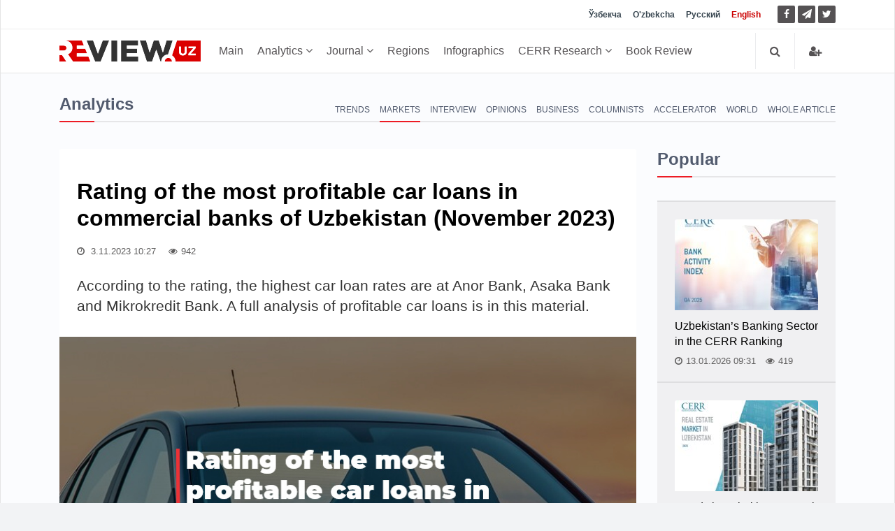

--- FILE ---
content_type: text/html; charset=UTF-8
request_url: https://review.uz/en/post/reyting-naibolee-vgodnx-avtokreditov-v-kommercheskix-bankax-uzbekistana-noyabr-2023
body_size: 10336
content:
    <!DOCTYPE html>
    <html lang="en">
    <head>
        <meta charset="UTF-8">
        <meta http-equiv="X-UA-Compatible" content="IE=edge">
        <meta name="viewport" content="width=device-width, initial-scale=1, maximum-scale=5">

        <meta property="og:url" content="https://review.uz/en/post/reyting-naibolee-vgodnx-avtokreditov-v-kommercheskix-bankax-uzbekistana-noyabr-2023">
        <meta property="og:title" content="Rating of the most profitable car loans in commercial banks of Uzbekistan (November 2023)">
        <meta property="og:description " content="Rating of the most profitable car loans in commercial banks of Uzbekistan (November 2023)">
        <meta property="og:image" content="https://static.review.uz/crop/1/4/736__85_14026044.jpg?v=1698990946">
        <meta property="og:type" content="article"/>
        <meta name="yandex-verification" content="90a7c91e07d99f26"/>
        <meta name="description" content="Rating of the most profitable car loans in commercial banks of Uzbekistan (November 2023)">
        <meta name="keywords" content="Rating of the most profitable car loans in commercial banks of Uzbekistan (November 2023), Banks , Center for Economic Research and Reform, Автокредит, Muhammadjon Rashidov">


        <meta name="msapplication-TileColor" content="#ffffff">
        <meta name="theme-color" content="#ffffff">

        <link rel="shortcut icon" href="https://static.review.uz/assets/4039e03/favicon/favicon.ico?v=1" type="image/x-icon">
        <link rel="icon" href="https://static.review.uz/assets/4039e03/favicon/favicon.ico?v=1" type="image/x-icon">

        <link rel="canonical" href="https://review.uz/en/post/reyting-naibolee-vgodnx-avtokreditov-v-kommercheskix-bankax-uzbekistana-noyabr-2023"/>
                    <link rel='alternate' hreflang='uz' href='https://review.uz/oz/post/reyting-naibolee-vgodnx-avtokreditov-v-kommercheskix-bankax-uzbekistana-noyabr-2023'/>
<link rel='alternate' hreflang='uz-UZ' href='https://review.uz/uz/post/reyting-naibolee-vgodnx-avtokreditov-v-kommercheskix-bankax-uzbekistana-noyabr-2023'/>
<link rel='alternate' hreflang='ru' href='https://review.uz/post/reyting-naibolee-vgodnx-avtokreditov-v-kommercheskix-bankax-uzbekistana-noyabr-2023'/>
<link rel='alternate' hreflang='en' href='https://review.uz/en/post/reyting-naibolee-vgodnx-avtokreditov-v-kommercheskix-bankax-uzbekistana-noyabr-2023'/>
                <title>Rating of the most profitable car loans in commercial banks of Uzbekistan (November 2023) - Review.uz</title>

        <script async src="https://www.googletagmanager.com/gtag/js?id=G-D3L3YR3CHZ"></script>
        <script>
            window.dataLayer = window.dataLayer || [];
            function gtag(){dataLayer.push(arguments);}
            gtag('js', new Date());

            gtag('config', 'G-D3L3YR3CHZ');
        </script>

        <meta name="csrf-param" content="_csrf">
<meta name="csrf-token" content="soeCdbrt04234YWisDZG9SNBDINR49puSk83KJpD13XdytU84p-bv-Ol0dCJbxGjVzNc5hO0sAsjAlNyqBHkAg==">

<link href="https://static.review.uz/assets/3a27eaac/css/jquery-comments.css?v=1600957480" rel="stylesheet">
<link href="https://static.review.uz/assets/3a27eaac/css/styles.css?v=1600957480" rel="stylesheet">
<link href="https://static.review.uz/assets/4039e03/css/bootstrap.min.css?v=1579068073" rel="stylesheet">
<link href="https://static.review.uz/assets/4039e03/css/font-awesome.min.css?v=1579068073" rel="stylesheet" font-display="swap" crossorigin>
<link href="https://static.review.uz/assets/4039e03/css/owl.carousel.css?v=1579068073" rel="stylesheet">
<link href="https://static.review.uz/assets/4039e03/css/simplelightbox.min.css?v=1599288751" rel="stylesheet">
<link href="https://static.review.uz/assets/4039e03/css/main.css?v=1600957480" rel="stylesheet">
<link href="https://static.review.uz/assets/4039e03/css/presets/preset1.css?v=1579068073" rel="stylesheet">
<link href="https://static.review.uz/assets/4039e03/css/responsive.css?v=1580366443" rel="stylesheet">
<link href="https://static.review.uz/assets/4039e03/css/style.css?v=1660381656" rel="stylesheet">
<script>var globalVars={"min":true,"typo":"/en/site/typo","l":"en-US","a":"https://api.review.uz/v1","d":false,"m":{"typo":"Iltimos xatoni belgilang!"},"u":"dfc857c0eab6e2cf0e52175b594270af","p":"65447b4d2514834c9d33168e","c":"5e1327b93d7f19454227e965"};</script>    </head>
    <body>
    
    <div id="main-wrapper" class="homepage ">
        <header id="navigation">
        <div class="navbar navbar-expand-lg" role="banner">

            <div class="topbar">
                <div class="container">
                    <div id="topbar" class="navbar-header">

                        <div id="topbar-left">

                        </div>
                        <div id="topbar-right">

                            <div class="language-dropdown">
                                                                                                        <a href="/oz/post/reyting-naibolee-vgodnx-avtokreditov-v-kommercheskix-bankax-uzbekistana-noyabr-2023"
                                       class="">Ўзбекча</a>
                                                                                                        <a href="/uz/post/reyting-naibolee-vgodnx-avtokreditov-v-kommercheskix-bankax-uzbekistana-noyabr-2023"
                                       class="">O'zbekcha</a>
                                                                                                        <a href="/post/reyting-naibolee-vgodnx-avtokreditov-v-kommercheskix-bankax-uzbekistana-noyabr-2023"
                                       class="">Русский</a>
                                                                                                        <a href="/en/post/reyting-naibolee-vgodnx-avtokreditov-v-kommercheskix-bankax-uzbekistana-noyabr-2023"
                                       class="active">English</a>
                                                            </div>

                            <ul class="socials">
                                <!--<li class="facebook"><a href="" target="_blank"><i class="fa fa-eye"></i> </a></li>-->
                                <li class="facebook">
                                    <a href="https://facebook.com/ecoboz" target="_blank" title="Facebook">
                                        <i class="fa fa-facebook"></i> </a>
                                </li>
                                <li class="telegram">
                                    <a href="https://t.me/review_en "
                                       target="_blank" rel="nofollow" title="Telegram">
                                        <i class="fa fa-paper-plane"></i> </a>
                                </li>
                                <li class="twitter">
                                    <a href="https://twitter.com/reviewuznews" target="_blank" title="Twitter">
                                        <i class="fa fa-twitter" rel="nofollow"></i> </a>
                                </li>
                            </ul>

                        </div>
                        <div class="clear"></div>
                    </div>
                </div>
            </div>

            <div id="menubar" class="container">
                <button class="navbar-toggler" type="button" data-toggle="collapse" data-target="#mainmenu"
                        aria-controls="mainmenu" aria-expanded="false" aria-label="Toggle navigation">
                    <span class="navbar-toggler-icon"><i class="fa fa-bars"></i></span>
                </button>
                <a class="navbar-brand" href="/en">
                    <img class="main-logo img-fluid" src="https://static.review.uz/assets/4039e03/images/logo-o.png?v=1"
                         alt="logo">
                </a>
                <nav id="mainmenu" class="navbar-left collapse navbar-collapse">
                    <ul class="nav navbar-nav">
                        <li><a href="/en">Main</a></li>

                                                                                                                                                <li class="dropdown category-analitika">
                                        <a href="https://review.uz/en/analitika" class="dropdown-toggle"
                                           data-toggle="dropdown">
                                            Analytics
                                            <i class="fa fa-angle-down"></i>
                                        </a>
                                        <ul class="dropdown-menu">
                                                                                            <li class="category-trendi">
                                                    <a href="https://review.uz/en/trendi">Trends</a>
                                                </li>
                                                                                            <li class="category-rinki">
                                                    <a href="https://review.uz/en/rinki">Markets</a>
                                                </li>
                                                                                            <li class="category-intervyu">
                                                    <a href="https://review.uz/en/intervyu">Interview</a>
                                                </li>
                                                                                            <li class="category-mneniya">
                                                    <a href="https://review.uz/en/mneniya">Opinions</a>
                                                </li>
                                                                                            <li class="category-biznes">
                                                    <a href="https://review.uz/en/biznes">Business</a>
                                                </li>
                                                                                            <li class="category-akselerator">
                                                    <a href="https://review.uz/en/akselerator">Accelerator</a>
                                                </li>
                                                                                            <li class="category-v-mire">
                                                    <a href="https://review.uz/en/v-mire">World</a>
                                                </li>
                                                                                            <li class="category-all-articles">
                                                    <a href="https://review.uz/en/all-articles">Whole article</a>
                                                </li>
                                                                                    </ul>
                                    </li>
                                                                                                                                <li class="dropdown category-journals">
                                        <a href="https://review.uz/en/journals" class="dropdown-toggle"
                                           data-toggle="dropdown">
                                            Journal
                                            <i class="fa fa-angle-down"></i>
                                        </a>
                                        <ul class="dropdown-menu">
                                                                                            <li class="category-journals/2025">
                                                    <a href="https://review.uz/en/journals/2025">2025</a>
                                                </li>
                                                                                            <li class="category-journals/2024">
                                                    <a href="https://review.uz/en/journals/2024">2024</a>
                                                </li>
                                                                                            <li class="category-journals/2023">
                                                    <a href="https://review.uz/en/journals/2023">2023</a>
                                                </li>
                                                                                            <li class="category-journals/2022">
                                                    <a href="https://review.uz/en/journals/2022">2022</a>
                                                </li>
                                                                                            <li class="category-journals/2021">
                                                    <a href="https://review.uz/en/journals/2021">2021</a>
                                                </li>
                                                                                            <li class="category-journals/2020">
                                                    <a href="https://review.uz/en/journals/2020">2020</a>
                                                </li>
                                                                                            <li class="category-journals/2019">
                                                    <a href="https://review.uz/en/journals/2019">2019</a>
                                                </li>
                                                                                            <li class="category-journals/2018">
                                                    <a href="https://review.uz/en/journals/2018">2018</a>
                                                </li>
                                                                                            <li class="category-journals/2017">
                                                    <a href="https://review.uz/en/journals/2017">2017</a>
                                                </li>
                                                                                            <li class="category-journals/2016">
                                                    <a href="https://review.uz/en/journals/2016">2016</a>
                                                </li>
                                                                                            <li class="category-journals/2015">
                                                    <a href="https://review.uz/en/journals/2015">2015</a>
                                                </li>
                                                                                            <li class="category-journals/2014">
                                                    <a href="https://review.uz/en/journals/2014">2014</a>
                                                </li>
                                                                                            <li class="category-journals/2013">
                                                    <a href="https://review.uz/en/journals/2013">2013</a>
                                                </li>
                                                                                            <li class="category-journals/2012">
                                                    <a href="https://review.uz/en/journals/2012">2012</a>
                                                </li>
                                                                                            <li class="category-journals/2011">
                                                    <a href="https://review.uz/en/journals/2011">2011</a>
                                                </li>
                                                                                            <li class="category-journals/2010">
                                                    <a href="https://review.uz/en/journals/2010">2010</a>
                                                </li>
                                                                                    </ul>
                                    </li>
                                                                                                                                <li class="category-regioni">
                                        <a href="https://review.uz/en/regioni">Regions</a>
                                    </li>
                                                                                                                                <li class="category-infograph">
                                        <a href="https://review.uz/en/infograph">Infographics</a>
                                    </li>
                                                                                                                                <li class="dropdown category-journals/">
                                        <a href="https://review.uz/en/journals" class="dropdown-toggle"
                                           data-toggle="dropdown">
                                            CERR Research
                                            <i class="fa fa-angle-down"></i>
                                        </a>
                                        <ul class="dropdown-menu">
                                                                                            <li class="category-journals/dokladi">
                                                    <a href="https://review.uz/en/journals/dokladi">Reports</a>
                                                </li>
                                                                                            <li class="category-journals/analiticheskie-zapiski">
                                                    <a href="https://review.uz/en/journals/analiticheskie-zapiski">Analytical notes</a>
                                                </li>
                                                                                            <li class="category-journals/marketingove-issledovaniya">
                                                    <a href="https://review.uz/en/journals/marketingove-issledovaniya">Marketing research</a>
                                                </li>
                                                                                            <li class="category-journals/almanax-uzbekistana">
                                                    <a href="https://review.uz/en/journals/almanax-uzbekistana">Almanac of Uzbekistan</a>
                                                </li>
                                                                                            <li class="category-journals/ekonomika-uzbekistana">
                                                    <a href="https://review.uz/en/journals/ekonomika-uzbekistana">Economy of Uzbekistan</a>
                                                </li>
                                                                                            <li class="category-journals/analiticheskie-brif">
                                                    <a href="https://review.uz/en/journals/analiticheskie-brif">Analytical briefs</a>
                                                </li>
                                                                                            <li class="category-journals/daydjesti">
                                                    <a href="https://review.uz/en/journals/daydjesti">Digests</a>
                                                </li>
                                                                                    </ul>
                                    </li>
                                                                                                                                <li class="category-book-review">
                                        <a href="https://review.uz/en/book-review">Book Review</a>
                                    </li>
                                                                                                        </ul>
                </nav>

                <div class="searchNlogin">
                    <ul>
                        <li class="search-icon"><i class="fa fa-search"></i></li>

                                                    <li class="dropdown ">
                                <a href="/en/account/login" title="Log in">
                                    <i class="fa fa-user-plus"></i>
                                </a>
                            </li>

                                            </ul>
                    <div class="search">
                        <form role="form" action="/en/search" method="get">
                            <input type="text" name="q" class="search-form" autocomplete="on"
                                   placeholder="Yozing va qidiring">
                        </form>
                    </div> <!--/.search-->
                </div><!-- searchNlogin -->
            </div>
        </div>
    </header><!--/#navigation-->
        <div class="container">
                
        <div class="page-breadcrumbs">
    <h4 class="section-title">Analytics</h4>

            <div class="world-nav cat-menu">
            <ul class="list-inline">
                                    <li class="">
                        <a
                                href="https://review.uz/en/trendi">Trends</a></li>
                                        <li class="active">
                        <a
                                href="https://review.uz/en/rinki">Markets</a></li>
                                        <li class="">
                        <a
                                href="https://review.uz/en/intervyu">Interview</a></li>
                                        <li class="">
                        <a
                                href="https://review.uz/en/mneniya">Opinions</a></li>
                                        <li class="">
                        <a
                                href="https://review.uz/en/biznes">Business</a></li>
                                        <li class="">
                        <a
                                href="https://review.uz/en/kolumnisti">Columnists</a></li>
                                        <li class="">
                        <a
                                href="https://review.uz/en/akselerator">Accelerator</a></li>
                                        <li class="">
                        <a
                                href="https://review.uz/en/v-mire">World</a></li>
                                        <li class="">
                        <a
                                href="https://review.uz/en/all-articles">Whole article</a></li>
                                </ul>
        </div>
    </div>
<div class="section">
    <div class="row">
        <div class="col-md-8 col-lg-9">
            <div id="site-content" class="site-content">
                <div class="row">
                    <div class="col">
                        <div class="left-content">
                            <div class="details-news">
                                <div class="post mb-30">
                                    <div class="post-content ">

                                        <h1 class="entry-title">
                                            Rating of the most profitable car loans in commercial banks of Uzbekistan (November 2023)                                        </h1>
                                        <div class="entry-meta">
                                            <ul class="list-inline">
                                                <li class="publish-date">
                                                    <a href="#"><i class="fa fa-clock-o"></i>
                                                        3.11.2023 10:27                                                    </a>
                                                </li>
                                                <li class="views">
                                                    <i class="fa fa-eye"></i>942                                                </li>
                                                                                            </ul>
                                        </div>
                                        <div class="entry-content post-info">
                                            According to the rating, the highest car loan rates are at Anor Bank, Asaka Bank and Mikrokredit Bank. A full analysis of profitable car loans is in this material.                                        </div>
                                    </div>

                                                                            <div class="entry-header">
                                            <div class="entry-thumbnail">
                                                <figure class="img-popup">
                                                    <a href="https://static.review.uz/crop/1/4/1400__100_14026044.jpg?v=1698990945">
                                                        <img class="img-fluid"
                                                             src="https://static.review.uz/crop/1/4/825__95_14026044.jpg?v=1698990945"
                                                             alt="Rating of the most profitable car loans in commercial banks of Uzbekistan (November 2023)"
                                                             title="Rating of the most profitable car loans in commercial banks of Uzbekistan (November 2023)"
                                                        />
                                                    </a>
                                                                                                    </figure>
                                            </div>
                                        </div>
                                                                        <div class="post-content">
                                        <div class="entry-content blog-single clearfix">
                                                                                            <div class="paid__content-overlay"></div>
                                                The editorial of the Economic Review Journal has prepared an overview of the most profitable car loans provided to the population in Uzbekistan as of November 2023. The rating takes into account such factors as loan terms, initial payment, interest rate, term and amount of the loan.  According to the available statistics of the Central Bank of the Republic of... ...                                                                                    </div>
                                                                            </div>
                                                                            <div class="post-content">
                                            <div class="paid__alert">
                                                <a href="/en/payment/subscription">
                                                    <em>Subscribe</em> to read premium content                                                </a>
                                                <br>
                                                <br>
                                                <span></sp>or</span>
                                                <br>
                                                <br>
                                                <a href="/en/payment/post?id=65447b4d2514834c9d33168e">
                                                    <em>purchase</em> the article for UZS 20 000 (US $1.99)                                                </a>
                                            </div>
                                        </div>
                                                                        <div class="post-content">
            <div class="post-nav mt-30">
            <div class="row">
                <div class="col-md-12 leave-comment">
                    <p class="access__alert-title text-center">
                        <a href="javascript:void(0)" class="btn btn-primary rounded">
                            leave a comment                        </a>
                    </p>
                </div>
                <div class="col-md-12 single-meta" id="login-box" style="display:none;">
                    <p class="access__alert-title text-center text-muted">
                        You can leave a comment. To do this, you need to register                    </p>
                    <p class="access__alert-title text-center">
                        <a class="btn btn-primary rounded" href="/en/account/login">Log in</a>                    </p>

                                    </div>
            </div>
        </div>
                <div id="w0" class="mt-30"></div>    </div>

                                </div>

                                                            </div>
                        </div>


                                                    <h4 class="section-title">Similar news</h4>
                                                            <div class="row child_equal_h">
                                                                            <div class="col-md-12 col-lg-4">
                                            <div class="post medium-post eh_item">
                                                <div class="entry-header">
                                                    <div class="entry-thumbnail">
                                                        <img class="img-fluid"
                                                             src="https://static.review.uz/crop/1/1/255_150_95_119266615.jpg?v=1769076879"
                                                             alt="Trends in Uzbekistan’s Real Estate Market in 2025">
                                                    </div>
                                                </div>
                                                <div class="post-content">
                                                    <div class="entry-meta">
                                                        <ul class="list-inline">
                                                            <li class="publish-date">
                                                                <i class="fa fa-clock-o"></i>
                                                                22.01.2026                                                            </li>
                                                            <li class="views">
                                                                <i class="fa fa-eye"></i>
                                                                308                                                            </li>
                                                                                                                    </ul>
                                                    </div>
                                                    <h2 class="entry-title">
                                                        <a href="https://review.uz/en/post/tendencii-na-rnke-nedvijimosti-uzbekistana-po-itogam-2025-goda">
                                                            Trends in Uzbekistan’s Real Estate Market in 2025                                                        </a>
                                                    </h2>
                                                </div>
                                            </div><!--/post-->
                                        </div>
                                                                            <div class="col-md-12 col-lg-4">
                                            <div class="post medium-post eh_item">
                                                <div class="entry-header">
                                                    <div class="entry-thumbnail">
                                                        <img class="img-fluid"
                                                             src="https://static.review.uz/crop/3/9/255_150_95_3906032953.jpg?v=1769052771"
                                                             alt="Business Activity in Uzbekistan’s Regions Accelerated: 2025 Results">
                                                    </div>
                                                </div>
                                                <div class="post-content">
                                                    <div class="entry-meta">
                                                        <ul class="list-inline">
                                                            <li class="publish-date">
                                                                <i class="fa fa-clock-o"></i>
                                                                22.01.2026                                                            </li>
                                                            <li class="views">
                                                                <i class="fa fa-eye"></i>
                                                                75                                                            </li>
                                                                                                                    </ul>
                                                    </div>
                                                    <h2 class="entry-title">
                                                        <a href="https://review.uz/en/post/biznes-aktivnost-v-regionax-uzbekistana-uskorilas-itogi-2025-goda">
                                                            Business Activity in Uzbekistan’s Regions Accelerated: 2025 Results                                                        </a>
                                                    </h2>
                                                </div>
                                            </div><!--/post-->
                                        </div>
                                                                            <div class="col-md-12 col-lg-4">
                                            <div class="post medium-post eh_item">
                                                <div class="entry-header">
                                                    <div class="entry-thumbnail">
                                                        <img class="img-fluid"
                                                             src="https://static.review.uz/crop/3/5/255_150_95_356656076.jpg?v=1768801978"
                                                             alt="In 2025 the Business Activity Index demonstrated steady growth">
                                                    </div>
                                                </div>
                                                <div class="post-content">
                                                    <div class="entry-meta">
                                                        <ul class="list-inline">
                                                            <li class="publish-date">
                                                                <i class="fa fa-clock-o"></i>
                                                                19.01.2026                                                            </li>
                                                            <li class="views">
                                                                <i class="fa fa-eye"></i>
                                                                111                                                            </li>
                                                                                                                    </ul>
                                                    </div>
                                                    <h2 class="entry-title">
                                                        <a href="https://review.uz/en/post/po-itogam-2025-goda-indeks-delovoy-aktivnosti-pokazal-ustoychivy-rost">
                                                            In 2025 the Business Activity Index demonstrated steady growth                                                        </a>
                                                    </h2>
                                                </div>
                                            </div><!--/post-->
                                        </div>
                                                                    </div>
                                                            <div class="row child_equal_h">
                                                                            <div class="col-md-12 col-lg-4">
                                            <div class="post medium-post eh_item">
                                                <div class="entry-header">
                                                    <div class="entry-thumbnail">
                                                        <img class="img-fluid"
                                                             src="https://static.review.uz/crop/3/9/255_150_95_394057366.jpg?v=1768563196"
                                                             alt="Trends in Uzbekistan’s Primary Automotive Market in 2025">
                                                    </div>
                                                </div>
                                                <div class="post-content">
                                                    <div class="entry-meta">
                                                        <ul class="list-inline">
                                                            <li class="publish-date">
                                                                <i class="fa fa-clock-o"></i>
                                                                16.01.2026                                                            </li>
                                                            <li class="views">
                                                                <i class="fa fa-eye"></i>
                                                                284                                                            </li>
                                                                                                                    </ul>
                                                    </div>
                                                    <h2 class="entry-title">
                                                        <a href="https://review.uz/en/post/tendencii-pervichnogo-avtornka-uzbekistana-po-itogam-2025-goda">
                                                            Trends in Uzbekistan’s Primary Automotive Market in 2025                                                        </a>
                                                    </h2>
                                                </div>
                                            </div><!--/post-->
                                        </div>
                                                                            <div class="col-md-12 col-lg-4">
                                            <div class="post medium-post eh_item">
                                                <div class="entry-header">
                                                    <div class="entry-thumbnail">
                                                        <img class="img-fluid"
                                                             src="https://static.review.uz/crop/2/1/255_150_95_2175350230.jpg?v=1768456973"
                                                             alt="Improving Efficiency and the Rational Use of Energy Resources">
                                                    </div>
                                                </div>
                                                <div class="post-content">
                                                    <div class="entry-meta">
                                                        <ul class="list-inline">
                                                            <li class="publish-date">
                                                                <i class="fa fa-clock-o"></i>
                                                                15.01.2026                                                            </li>
                                                            <li class="views">
                                                                <i class="fa fa-eye"></i>
                                                                187                                                            </li>
                                                                                                                    </ul>
                                                    </div>
                                                    <h2 class="entry-title">
                                                        <a href="https://review.uz/en/post/povshenie-effektivnosti-i-racionalnogo-ispolzovaniya-energoresursov">
                                                            Improving Efficiency and the Rational Use of Energy Resources                                                        </a>
                                                    </h2>
                                                </div>
                                            </div><!--/post-->
                                        </div>
                                                                            <div class="col-md-12 col-lg-4">
                                            <div class="post medium-post eh_item">
                                                <div class="entry-header">
                                                    <div class="entry-thumbnail">
                                                        <img class="img-fluid"
                                                             src="https://static.review.uz/crop/1/7/255_150_95_1772152065.jpg?v=1768278972"
                                                             alt="Uzbekistan’s Banking Sector in the CERR Ranking">
                                                    </div>
                                                </div>
                                                <div class="post-content">
                                                    <div class="entry-meta">
                                                        <ul class="list-inline">
                                                            <li class="publish-date">
                                                                <i class="fa fa-clock-o"></i>
                                                                13.01.2026                                                            </li>
                                                            <li class="views">
                                                                <i class="fa fa-eye"></i>
                                                                419                                                            </li>
                                                                                                                    </ul>
                                                    </div>
                                                    <h2 class="entry-title">
                                                        <a href="https://review.uz/en/post/bankovskiy-sektor-uzbekistana-v-reytinge-ceir-2025">
                                                            Uzbekistan’s Banking Sector in the CERR Ranking                                                        </a>
                                                    </h2>
                                                </div>
                                            </div><!--/post-->
                                        </div>
                                                                    </div>
                                                                        </div>
                </div>
            </div>
        </div>
        <div class="col-md-4 col-lg-3 sticky-sidebar">
            <div id="sidebar" class="mt-30 mb-30">
            <div class="widget widget-popular">
            <h4 class="section-title title">Popular</h4>
            <ul class="post-list no-image">
                                    <li>
                        <div class="post small-post">
                            <div class="entry-thumbnail">
                                <img alt=Uzbekistan’s Banking Sector in the CERR Ranking src="https://static.review.uz/crop/1/7/205_130_85_1772152065.jpg?v=1768299337" class="img-fluid"/>
                            </div>

                            <div class="post-content">
                                <h2 class="entry-title">
                                    <a href="https://review.uz/en/post/bankovskiy-sektor-uzbekistana-v-reytinge-ceir-2025">Uzbekistan’s Banking Sector in the CERR Ranking</a>
                                </h2>
                            </div>

                            <div class="entry-meta">
                                <span>
                                    <i class="fa fa-clock-o"></i>13.01.2026 09:31                                </span>
                                <span>
                                   <i class="fa fa-eye"></i>419                                </span>
                                                            </div>
                        </div><!--/post-->
                    </li>
                                    <li>
                        <div class="post small-post">
                            <div class="entry-thumbnail">
                                <img alt=Trends in Uzbekistan’s Real Estate Market in 2025 src="https://static.review.uz/crop/1/1/205_130_85_119266615.jpg?v=1769103943" class="img-fluid"/>
                            </div>

                            <div class="post-content">
                                <h2 class="entry-title">
                                    <a href="https://review.uz/en/post/tendencii-na-rnke-nedvijimosti-uzbekistana-po-itogam-2025-goda">Trends in Uzbekistan’s Real Estate Market in 2025</a>
                                </h2>
                            </div>

                            <div class="entry-meta">
                                <span>
                                    <i class="fa fa-clock-o"></i>22.01.2026 15:07                                </span>
                                <span>
                                   <i class="fa fa-eye"></i>308                                </span>
                                                            </div>
                        </div><!--/post-->
                    </li>
                                    <li>
                        <div class="post small-post">
                            <div class="entry-thumbnail">
                                <img alt=Trends in Uzbekistan’s Primary Automotive Market in 2025 src="https://static.review.uz/crop/3/9/205_130_85_394057366.jpg?v=1768578034" class="img-fluid"/>
                            </div>

                            <div class="post-content">
                                <h2 class="entry-title">
                                    <a href="https://review.uz/en/post/tendencii-pervichnogo-avtornka-uzbekistana-po-itogam-2025-goda">Trends in Uzbekistan’s Primary Automotive Market in 2025</a>
                                </h2>
                            </div>

                            <div class="entry-meta">
                                <span>
                                    <i class="fa fa-clock-o"></i>16.01.2026 18:31                                </span>
                                <span>
                                   <i class="fa fa-eye"></i>284                                </span>
                                                            </div>
                        </div><!--/post-->
                    </li>
                                    <li>
                        <div class="post small-post">
                            <div class="entry-thumbnail">
                                <img alt=Improving Efficiency and the Rational Use of Energy Resources src="https://static.review.uz/crop/2/1/205_130_85_2175350230.jpg?v=1768457742" class="img-fluid"/>
                            </div>

                            <div class="post-content">
                                <h2 class="entry-title">
                                    <a href="https://review.uz/en/post/povshenie-effektivnosti-i-racionalnogo-ispolzovaniya-energoresursov">Improving Efficiency and the Rational Use of Energy Resources</a>
                                </h2>
                            </div>

                            <div class="entry-meta">
                                <span>
                                    <i class="fa fa-clock-o"></i>15.01.2026 08:23                                </span>
                                <span>
                                   <i class="fa fa-eye"></i>187                                </span>
                                                            </div>
                        </div><!--/post-->
                    </li>
                            </ul>
        </div>
        
                    <div class="section video-section">
                <h4 class="section-title title">Subscribe to journal</h4>
                <div class="post video-post medium-post">
                    <div class="entry-header">
                        <div class="entry-thumbnail">
                            <img alt="ИҚТИСОДИЙ ШАРҲ" class="img-fluid"
                                 src="https://static.review.uz/crop/6/1/360__95_616946942.jpg?v=1768306923">
                        </div>
                    </div>
                    <div class="post-content">
                        <div class="entry-meta text-center">
                                            <span>
                                                12-48-2025                                            </span>

                        </div>
                        <h2 class="entry-title" style="margin-top: 0">
                            <a href="https://review.uz/en/journals/view/12-48-2025">ИҚТИСОДИЙ ШАРҲ</a>
                        </h2>
                    </div>
                    <a class="btn btn-primary btn-block"
                       href="/en/payment/subscription">Subscribe</a>
                </div><!--/post-->
            </div>
        
    
    
    </div>        </div>
    </div>
</div>

    <div class="section">
        <h4 class="section-title">Last news</h4>
                    <div class="row child_equal_h">
                                    <div class="col-md-3 col-lg-3">
                        <div class="post medium-post eh_item">
                            <div class="entry-header">
                                <div class="entry-thumbnail">
                                    <img class="img-fluid"
                                         src="https://static.review.uz/crop/1/7/255_150_95_1720133159.jpg?v=1769485706"
                                         alt="How to Feed Ten Billion People">
                                </div>
                            </div>
                            <div class="post-content">
                                <div class="entry-meta">
                                    <ul class="list-inline">
                                        <li class="publish-date">
                                            <i class="fa fa-clock-o"></i>
                                            27/01, 08:48                                        </li>
                                        <li class="views">
                                            <i class="fa fa-eye"></i>
                                            23                                        </li>
                                                                            </ul>
                                </div>
                                <h2 class="entry-title">
                                    <a href="https://review.uz/en/post/kak-nakormit-desyat-milliardov-chelovek">
                                        How to Feed Ten Billion People                                    </a>
                                </h2>
                            </div>
                        </div><!--/post-->
                    </div>
                                    <div class="col-md-3 col-lg-3">
                        <div class="post medium-post eh_item">
                            <div class="entry-header">
                                <div class="entry-thumbnail">
                                    <img class="img-fluid"
                                         src="https://static.review.uz/crop/2/2/255_150_95_2284780250.jpg?v=1769397271"
                                         alt="Europe’s Carbon Market Must Look Ahead">
                                </div>
                            </div>
                            <div class="post-content">
                                <div class="entry-meta">
                                    <ul class="list-inline">
                                        <li class="publish-date">
                                            <i class="fa fa-clock-o"></i>
                                            26/01, 08:13                                        </li>
                                        <li class="views">
                                            <i class="fa fa-eye"></i>
                                            50                                        </li>
                                                                            </ul>
                                </div>
                                <h2 class="entry-title">
                                    <a href="https://review.uz/en/post/uglerodny-rnok-es-balans-klimaticheskix-celey-i-ekonomicheskoy-ustoychivosti">
                                        Europe’s Carbon Market Must Look Ahead                                    </a>
                                </h2>
                            </div>
                        </div><!--/post-->
                    </div>
                                    <div class="col-md-3 col-lg-3">
                        <div class="post medium-post eh_item">
                            <div class="entry-header">
                                <div class="entry-thumbnail">
                                    <img class="img-fluid"
                                         src="https://static.review.uz/crop/3/2/255_150_95_3253509583.jpg?v=1769053981"
                                         alt="What leaders can learn from developing countries about rebuilding trust">
                                </div>
                            </div>
                            <div class="post-content">
                                <div class="entry-meta">
                                    <ul class="list-inline">
                                        <li class="publish-date">
                                            <i class="fa fa-clock-o"></i>
                                            22/01, 08:52                                        </li>
                                        <li class="views">
                                            <i class="fa fa-eye"></i>
                                            61                                        </li>
                                                                            </ul>
                                </div>
                                <h2 class="entry-title">
                                    <a href="https://review.uz/en/post/chto-razvite-stran-mogut-perenyat-u-razvivayushixsya">
                                        What leaders can learn from developing countries about rebuilding trust                                    </a>
                                </h2>
                            </div>
                        </div><!--/post-->
                    </div>
                                    <div class="col-md-3 col-lg-3">
                        <div class="post medium-post eh_item">
                            <div class="entry-header">
                                <div class="entry-thumbnail">
                                    <img class="img-fluid"
                                         src="https://static.review.uz/crop/3/9/255_150_95_3912082027.jpg?v=1768967334"
                                         alt="Climate Adaptation More Than Covers Its Cost">
                                </div>
                            </div>
                            <div class="post-content">
                                <div class="entry-meta">
                                    <ul class="list-inline">
                                        <li class="publish-date">
                                            <i class="fa fa-clock-o"></i>
                                            21/01, 08:48                                        </li>
                                        <li class="views">
                                            <i class="fa fa-eye"></i>
                                            51                                        </li>
                                                                            </ul>
                                </div>
                                <h2 class="entry-title">
                                    <a href="https://review.uz/en/post/adaptaciya-k-klimatu-investicii-kotore-okupayutsya-mnogokratno">
                                        Climate Adaptation More Than Covers Its Cost                                    </a>
                                </h2>
                            </div>
                        </div><!--/post-->
                    </div>
                            </div>
                    <div class="row child_equal_h">
                                    <div class="col-md-3 col-lg-3">
                        <div class="post medium-post eh_item">
                            <div class="entry-header">
                                <div class="entry-thumbnail">
                                    <img class="img-fluid"
                                         src="https://static.review.uz/crop/3/8/255_150_95_3800939129.jpg?v=1768792901"
                                         alt="As Climate Diplomacy Stalls, the Economics Are Racing Ahead">
                                </div>
                            </div>
                            <div class="post-content">
                                <div class="entry-meta">
                                    <ul class="list-inline">
                                        <li class="publish-date">
                                            <i class="fa fa-clock-o"></i>
                                            19/01, 08:20                                        </li>
                                        <li class="views">
                                            <i class="fa fa-eye"></i>
                                            73                                        </li>
                                                                            </ul>
                                </div>
                                <h2 class="entry-title">
                                    <a href="https://review.uz/en/post/poka-klimaticheskaya-diplomatiya-buksuet-ekonomika-uskoryaetsya">
                                        As Climate Diplomacy Stalls, the Economics Are Racing Ahead                                    </a>
                                </h2>
                            </div>
                        </div><!--/post-->
                    </div>
                                    <div class="col-md-3 col-lg-3">
                        <div class="post medium-post eh_item">
                            <div class="entry-header">
                                <div class="entry-thumbnail">
                                    <img class="img-fluid"
                                         src="https://static.review.uz/crop/7/2/255_150_95_725966882.jpg?v=1768534834"
                                         alt="The AI We Need for Sustainable Infrastructure">
                                </div>
                            </div>
                            <div class="post-content">
                                <div class="entry-meta">
                                    <ul class="list-inline">
                                        <li class="publish-date">
                                            <i class="fa fa-clock-o"></i>
                                            16/01, 08:40                                        </li>
                                        <li class="views">
                                            <i class="fa fa-eye"></i>
                                            66                                        </li>
                                                                            </ul>
                                </div>
                                <h2 class="entry-title">
                                    <a href="https://review.uz/en/post/iskusstvenny-intellekt-kak-osnova-ustoychivoy-infrastruktur">
                                        The AI We Need for Sustainable Infrastructure                                    </a>
                                </h2>
                            </div>
                        </div><!--/post-->
                    </div>
                                    <div class="col-md-3 col-lg-3">
                        <div class="post medium-post eh_item">
                            <div class="entry-header">
                                <div class="entry-thumbnail">
                                    <img class="img-fluid"
                                         src="https://static.review.uz/crop/2/8/255_150_95_2816423960.jpg?v=1768362659"
                                         alt="AI Holds the Key to Resilient Cities">
                                </div>
                            </div>
                            <div class="post-content">
                                <div class="entry-meta">
                                    <ul class="list-inline">
                                        <li class="publish-date">
                                            <i class="fa fa-clock-o"></i>
                                            14/01, 08:50                                        </li>
                                        <li class="views">
                                            <i class="fa fa-eye"></i>
                                            34                                        </li>
                                                                            </ul>
                                </div>
                                <h2 class="entry-title">
                                    <a href="https://review.uz/en/post/iskusstvenny-intellekt-klyuch-k-ustoychivm-gorodam">
                                        AI Holds the Key to Resilient Cities                                    </a>
                                </h2>
                            </div>
                        </div><!--/post-->
                    </div>
                                    <div class="col-md-3 col-lg-3">
                        <div class="post medium-post eh_item">
                            <div class="entry-header">
                                <div class="entry-thumbnail">
                                    <img class="img-fluid"
                                         src="https://static.review.uz/crop/2/6/255_150_95_2694500197.jpg?v=1768299561"
                                         alt="Assistants to the hokims are among people ("Furkat" mahalla)">
                                </div>
                            </div>
                            <div class="post-content">
                                <div class="entry-meta">
                                    <ul class="list-inline">
                                        <li class="publish-date">
                                            <i class="fa fa-clock-o"></i>
                                            12/01, 18:16                                        </li>
                                        <li class="views">
                                            <i class="fa fa-eye"></i>
                                            56                                        </li>
                                                                            </ul>
                                </div>
                                <h2 class="entry-title">
                                    <a href="https://review.uz/en/post/hokim-yordamchilari-xalq-orasida-furqat-mfy">
                                        Assistants to the hokims are among people ("Furkat" mahalla)                                    </a>
                                </h2>
                            </div>
                        </div><!--/post-->
                    </div>
                            </div>
            </div>
    </div>
</div>
<div class="wrapper" id="error_popup">
    <div class="overlay"></div>
    <div class="container" id="ajax_content">
    </div>
</div>
            <footer id="footer">
        <div class="footer-menu">
            <div class="container">

            </div>
        </div>
        <div class="bottom-widgets">
            <div class="container">
                <div class="row">
                    <div class="col-lg-3">
                        <div class="widget">
                            <img class="footer-logo" alt="Review.uz"
                                 src="https://static.review.uz/assets/4039e03/images/review-f.svg"/>
                            <address>
                                <p>Latest news from Uzbekistan. The main events in the economy, society, business and politics today. Review.uz publishes analytical reviews on Uzbekistan in major areas. The opinions of political scientists and other experts on current issues and topics.</p>
                                <p>
                                    <i class="fa fa-globe"></i> Uzbekistan, Tashkent city, Chilanzar district, st. Novza 6                                </p>
                                <p><i class="fa fa-phone"></i> <a href="tel:+998781500202">+(998 78) 150-02-02</a></p>
                                <p>Devonxona: <a href="tel:+998781500202">(+998
                                        78) 150-02-02 (426)</a></p>
                                <p><i class="fa fa-envelope"></i> <a href="mailto:info@review.uz">info@review.uz</a></p>
                                <p><i class="fa fa-envelope"></i> <a href="mailto:cer@exat.uz">cer@exat.uz</a></p>
                            </address>
                        </div>
                    </div>

                    <div class="col-lg-5">
                        <div class="widget">
                            <h2>Categories</h2>
                                                                                                                                                                                                                                                                                                                                                                                                                                                                                                                                                                                                                                                                                <ul>
                                                                            <li><a href="https://review.uz/en/analitika">Analytics</a></li>
                                                                            <li><a href="https://review.uz/en/trendi">Trends</a></li>
                                                                            <li><a href="https://review.uz/en/rinki">Markets</a></li>
                                                                            <li><a href="https://review.uz/en/intervyu">Interview</a></li>
                                                                            <li><a href="https://review.uz/en/mneniya">Opinions</a></li>
                                                                            <li><a href="https://review.uz/en/biznes">Business</a></li>
                                                                            <li><a href="https://review.uz/en/kolumnisti">Columnists</a></li>
                                                                            <li><a href="https://review.uz/en/akselerator">Accelerator</a></li>
                                                                    </ul>
                                                            <ul>
                                                                            <li><a href="https://review.uz/en/v-mire">World</a></li>
                                                                            <li><a href="https://review.uz/en/journals">Journal</a></li>
                                                                            <li><a href="https://review.uz/en/regioni">Regions</a></li>
                                                                            <li><a href="https://review.uz/en/novosty">News</a></li>
                                                                            <li><a href="https://review.uz/en/economy">Economy</a></li>
                                                                            <li><a href="https://review.uz/en/policy">Politics</a></li>
                                                                            <li><a href="https://review.uz/en/sentral-asia">Central Asia</a></li>
                                                                            <li><a href="https://review.uz/en/society">Society</a></li>
                                                                    </ul>
                                                            <ul>
                                                                            <li><a href="https://review.uz/en/technology">Technologies</a></li>
                                                                            <li><a href="https://review.uz/en/sport-kultura">Culture</a></li>
                                                                            <li><a href="https://review.uz/en/infograph">Infographics</a></li>
                                                                            <li><a href="https://review.uz/en/journals">CERR Research</a></li>
                                                                            <li><a href="https://review.uz/en/book-review">Book Review</a></li>
                                                                            <li><a href="https://review.uz/en/multimedia">Multimedia</a></li>
                                                                            <li><a href="https://review.uz/en/photogallery"> Photogallery</a></li>
                                                                            <li><a href="https://review.uz/en/videogalerya">Videogallery</a></li>
                                                                    </ul>
                                                            <ul>
                                                                            <li><a href="https://review.uz/en/covid-19-koronavirus">COVID-19</a></li>
                                                                    </ul>
                                                    </div>
                    </div>

                    <div class="col-lg-4">
                        <div class="widget">
                            <h2>Pages</h2>
                            <div class="row">
                                <div class="col col-md-6">
                                    <ul>
                                        <li><a href="/en">Main</a></li>
                                        <li><a href="/en/page/sayt-haqida">About the site</a>
                                        </li>
                                        <li><a href="/en/page/reklama">Advertising</a></li>
                                        <li><a href="/en/page/tahririyat">Editorial staff</a>
                                        </li>
                                        <li>
                                            <a href="/en/page/foydalanish-shartlari">Terms of use</a>
                                        </li>
                                        <li><a href="/en/page/aloqa">Contacts</a></li>
                                    </ul>
                                </div>
                                <div class="col col-md-6">
                                    <p>
                                        <a target="_blank" class="mobile-apps"
                                           title="Review.uz Android ilovasi"
                                           href="https://play.google.com/store/apps/details?id=uz.simplex.review">
                                            <img alt="Review.uz on Google Play"
                                                 src="https://static.review.uz/assets/4039e03/images/google-android.png">
                                        </a>
                                                                            </p>
                                    <ul class="footer-social">
                                        <li>
                                            <a title="Telegram" href="https://t.me/reviewuz" target="_blank">
                                                <i class="fa fa-paper-plane"></i>
                                            </a>
                                        </li>
                                        <li>
                                            <a title="Facebook" href="https://facebook.com/ecoboz" target="_blank">
                                                <i class="fa fa-facebook"></i>
                                            </a>
                                        </li>
                                        <li>
                                            <a title="Twitter" href="https://twitter.com/reviewuznews" target="_blank">
                                                <i class="fa fa-twitter"></i>
                                            </a>
                                        </li>
                                    </ul>
                                    <div class="clearfix"></div>
                                    <hr>
                                    <div class="row">
                                        <div class="col col-6">
                                            <!-- Yandex.Metrika informer -->
                                            <a href="https://metrika.yandex.ru/stat/?id=57310492&amp;from=informer"
                                               target="_blank" rel="nofollow"><img
                                                        src="https://informer.yandex.ru/informer/57310492/3_1_FFFFFFFF_EFEFEFFF_0_visits"
                                                        style="width:88px; height:31px; border:0;" alt="Яндекс.Метрика"
                                                        title="Яндекс.Метрика: данные за сегодня (просмотры, визиты и уникальные посетители)"
                                                        class="ym-advanced-informer" data-cid="57310492"
                                                        data-lang="ru"/></a>
                                            <!-- /Yandex.Metrika informer -->

                                            <!-- Yandex.Metrika counter -->
                                            <script type="text/javascript">
                                                (function (m, e, t, r, i, k, a) {
                                                    m[i] = m[i] || function () {
                                                        (m[i].a = m[i].a || []).push(arguments)
                                                    };
                                                    m[i].l = 1 * new Date();
                                                    k = e.createElement(t), a = e.getElementsByTagName(t)[0], k.async = 1, k.src = r, a.parentNode.insertBefore(k, a)
                                                })
                                                (window, document, "script", "https://mc.yandex.ru/metrika/tag.js", "ym");

                                                ym(57310492, "init", {
                                                    clickmap: true,
                                                    trackLinks: true,
                                                    accurateTrackBounce: true,
                                                    webvisor: true,
                                                    trackHash: true
                                                });
                                            </script>
                                            <noscript>
                                                <div><img src="https://mc.yandex.ru/watch/57310492"
                                                          style="position:absolute; left:-9999px;" alt=""/></div>
                                            </noscript>
                                            <!-- /Yandex.Metrika counter -->
                                        </div>
                                        <div class="col col-6">

                                            <!-- START WWW.UZ TOP-RATING -->
                                            <SCRIPT language="javascript" type="text/javascript">
                                                top_js = "1.0";
                                                top_r = "id=1601&r=" + escape(document.referrer) + "&pg=" + escape(window.location.href);
                                                document.cookie = "smart_top=1; path=/";
                                                top_r += "&c=" + (document.cookie ? "Y" : "N")
                                            </SCRIPT>
                                            <SCRIPT language="javascript1.1" type="text/javascript">
                                                top_js = "1.1";
                                                top_r += "&j=" + (navigator.javaEnabled() ? "Y" : "N")
                                            </SCRIPT>
                                            <SCRIPT language="javascript1.2" type="text/javascript">
                                                top_js = "1.2";
                                                top_r += "&wh=" + screen.width + 'x' + screen.height + "&px=" +
                                                    (((navigator.appName.substring(0, 3) == "Mic")) ? screen.colorDepth : screen.pixelDepth)
                                            </SCRIPT>
                                            <SCRIPT language="javascript1.3" type="text/javascript">
                                                top_js = "1.3";
                                            </SCRIPT>
                                            <SCRIPT language="JavaScript" type="text/javascript">
                                                top_rat = "&col=340F6E&t=ffffff&p=BD6F6F";
                                                top_r += "&js=" + top_js + "";
                                                document.write('<img alt="www.uz" src="https://cnt0.www.uz/counter/collect?' + top_r + top_rat + '" width=88 height=31 border=0/>')
                                            </SCRIPT>
                                            <NOSCRIPT><IMG height=0
                                                           src="https://cnt0.www.uz/counter/collect?id=1601&pg=http%3A//uzinfocom.uz&col=340F6E&t=ffffff&p=BD6F6F"
                                                           width=0 border=0 style="display: none"/></NOSCRIPT>
                                            <!-- FINISH WWW.UZ TOP-RATING -->
                                        </div>

                                    </div>
                                </div>
                            </div>
                            <h2 class="mt-4">Payment methods</h2>
                            <div class="row">
                                <div class="col col-md-12">
                                    <div id="payments_logo">
                                        <img src="https://static.review.uz/assets/4039e03/images/payme.png">
                                        <img src="https://static.review.uz/assets/4039e03/images/click.png">
                                        <img src="https://static.review.uz/assets/4039e03/images/visa.png">
                                        <img src="https://static.review.uz/assets/4039e03/images/mastercard.png">
                                        <div class="clear"></div>
                                    </div>
                                </div>
                            </div>
                        </div>
                    </div>
                </div><!-- /.row -->
            </div><!-- /.container -->
        </div>
        <div class="footer-bottom">
            <div class="container text-center">
                <div class="to-top">
                    <a href="#" class="back-to-top"><i class="fa fa-angle-up"></i> Юқорига</a>
                </div>
            </div>
        </div>
    </footer>
    

    <script src="https://static.review.uz/assets/4039e03/js/jquery-3.6.0.min.js?v=1655287154"></script>
<script src="https://static.review.uz/assets/3a27eaac/js/jquery-comments.js?v=1579068073"></script>
<script src="https://static.review.uz/assets/f18767c0/jquery.textcomplete.min.js?v=1550407281"></script>
<script src="https://static.review.uz/assets/654ee20b/yii.js?v=1660861125"></script>
<script src="https://static.review.uz/assets/654ee20b/yii.activeForm.js?v=1660861125"></script>
<script src="https://static.review.uz/assets/4039e03/js/bootstrap.min.js?v=1579068073"></script>
<script src="https://static.review.uz/assets/4039e03/js/owl.carousel.min.js?v=1579068073"></script>
<script src="https://static.review.uz/assets/4039e03/js/theia-sticky-sidebar.min.js?v=1579068073"></script>
<script src="https://static.review.uz/assets/4039e03/js/imagesloaded.min.js?v=1579068073"></script>
<script src="https://static.review.uz/assets/4039e03/js/simple-lightbox.min.js?v=1599288751"></script>
<script src="https://static.review.uz/assets/4039e03/js/main.js?v=1664192547"></script>
<script src="https://static.review.uz/assets/4039e03/js/scripts.js?v=1604997441"></script>
<script>jQuery(function ($) {
$('#w0').comments({"readOnly":false,"highlightColor":"#ed1c24","enableNavigation":false,"isGuest":true,"currentUserId":1,"replyIconURL":"https:\/\/static.review.uz\/assets\/4039e03\/reply-comment-icon-2.png","spinnerIconURL":"https:\/\/static.review.uz\/assets\/4039e03\/img\/loader.gif","profilePictureURL":"https:\/\/static.review.uz\/uploads\/user-icon.png","apiUrl":"https:\/\/api.review.uz\/v1","postUrl":"\/en\/comment\/handle?post=65447b4d2514834c9d33168e","putUrl":"\/en\/comment\/handle","deleteUrl":"\/en\/comment\/delete","upvoteUrl":"\/en\/comment\/upvote","textareaPlaceholderText":"Add your comment","newestText":"Newest","textareaMaxRows":10,"oldestText":"Oldest","popularText":"Popular","noCommentsText":"No Comments","attachmentsText":"Attachments","sendText":"Send","replyText":"Reply","editText":"Edit","editedText":"Edited","hintText":"Qo\u0027shish uchun Ctrl + Enter ni bosing","youText":"You","saveText":"Save","deleteText":"Delete","viewAllRepliesText":"View all __replyCount__ replies","hideRepliesText":"Hide replies"})
});</script>


    </body>
    </html>
